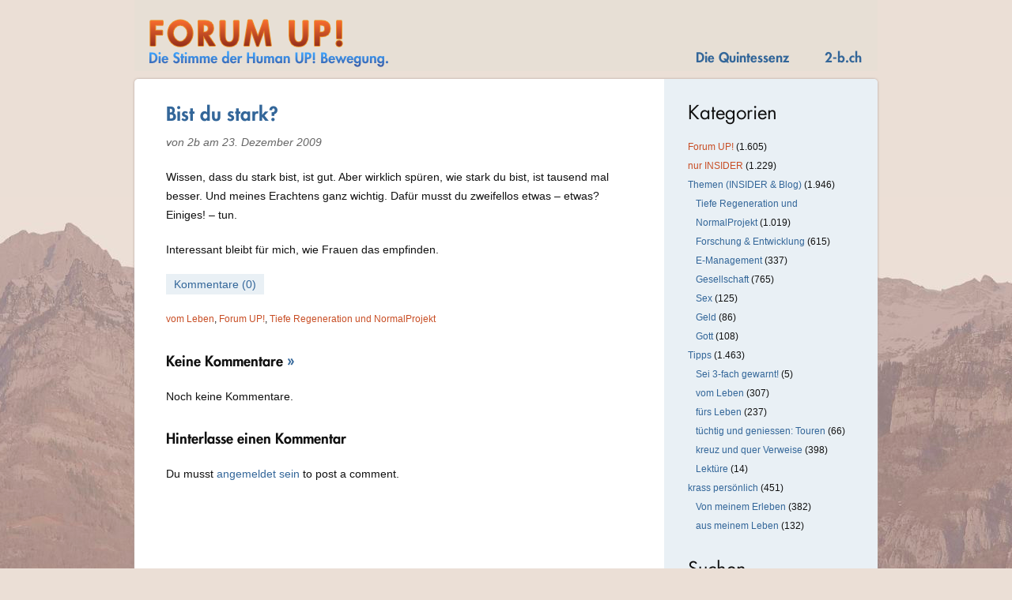

--- FILE ---
content_type: text/html; charset=UTF-8
request_url: https://www.forum-up.ch/2009/12/23/bist-du-stark/
body_size: 10523
content:
<!DOCTYPE html>

<head profile="http://gmpg.org/xfn/11">
	<meta http-equiv="Content-Type" content="text/html; charset=UTF-8" />

	<meta name="keywords" content="Bernhard Brändli, Bernhard Brändli-Dietwyler, 2bd, 2bd blog, 2BD, BBD, Burnout, Burn-out, Powernap, Powernapping, Ruheraum, Stress, Regeneration, Ruhepunkt, Lebensschule, SVP, Marxismus, Kapitalismus, Blocher, Energiemanagement, Lebenskompetenz, Psychologie, Philosophie, Visionen, Politik, Wirtschaft, politische Visionen, Lösungsfabrik, politische Theorie, Lebensschule 2, zweite Lebensschule, Erschöpfung, chronische Erschöpfung, Energiemanagement, Stresstherapie, Lösungsfabrik, Werkplatz, Werkplatz 2bd, persönliches Energiemanagement, tägliche Energiebalance, Liegepause, Timeout, Time-out, Mikropause, Ruhepause, Geld, Sex, Psychotherapie, Entspannung, Ressourcen, Querdenker, Thinktank, Lifecompetence, wirtschaftliche Visionen, Wirtschaftstheorie, Unwert, Unwert-Virus, UV21, Erschöpfung, chronische Erschöpfung, Stresstherapie, Vision 21, 3x3, 3x3 snow, 3x3 Powersystem, gelöst und dicht, Ziele, Willen, Liebe, Traum, träumen, Fussball" />

	<title>Human-UP! &raquo; Bist du stark?</title>

	<base href="https://www.forum-up.ch/" />

<link type="text/css" rel="stylesheet" href="//fast.fonts.net/cssapi/36ec1aba-5591-4348-ad53-6da1edcee09c.css"/>

	<style type="text/css" media="screen">
		@import url( https://www.forum-up.ch/wp-content/themes/ForumUp/style.css );
	</style>

	<link rel="alternate" type="application/rss+xml" title="RSS 2.0" href="https://www.forum-up.ch/feed/" />
	<link rel="alternate" type="text/xml" title="RSS .92" href="https://www.forum-up.ch/feed/rss/" />
	<link rel="alternate" type="application/atom+xml" title="Atom 1.0" href="https://www.forum-up.ch/feed/atom/" />

	<link rel="pingback" href="https://www.forum-up.ch/xmlrpc.php" />
		<link rel='archives' title='Januar 2026' href='https://www.forum-up.ch/2026/01/' />
	<link rel='archives' title='Dezember 2025' href='https://www.forum-up.ch/2025/12/' />
	<link rel='archives' title='November 2025' href='https://www.forum-up.ch/2025/11/' />
	<link rel='archives' title='Oktober 2025' href='https://www.forum-up.ch/2025/10/' />
	<link rel='archives' title='September 2025' href='https://www.forum-up.ch/2025/09/' />
	<link rel='archives' title='August 2025' href='https://www.forum-up.ch/2025/08/' />
	<link rel='archives' title='Juli 2025' href='https://www.forum-up.ch/2025/07/' />
	<link rel='archives' title='Juni 2025' href='https://www.forum-up.ch/2025/06/' />
	<link rel='archives' title='Mai 2025' href='https://www.forum-up.ch/2025/05/' />
	<link rel='archives' title='April 2025' href='https://www.forum-up.ch/2025/04/' />
	<link rel='archives' title='März 2025' href='https://www.forum-up.ch/2025/03/' />
	<link rel='archives' title='Februar 2025' href='https://www.forum-up.ch/2025/02/' />
	<link rel='archives' title='Januar 2025' href='https://www.forum-up.ch/2025/01/' />
	<link rel='archives' title='Dezember 2024' href='https://www.forum-up.ch/2024/12/' />
	<link rel='archives' title='November 2024' href='https://www.forum-up.ch/2024/11/' />
	<link rel='archives' title='September 2024' href='https://www.forum-up.ch/2024/09/' />
	<link rel='archives' title='August 2024' href='https://www.forum-up.ch/2024/08/' />
	<link rel='archives' title='Juli 2024' href='https://www.forum-up.ch/2024/07/' />
	<link rel='archives' title='Juni 2024' href='https://www.forum-up.ch/2024/06/' />
	<link rel='archives' title='März 2024' href='https://www.forum-up.ch/2024/03/' />
	<link rel='archives' title='Februar 2024' href='https://www.forum-up.ch/2024/02/' />
	<link rel='archives' title='November 2023' href='https://www.forum-up.ch/2023/11/' />
	<link rel='archives' title='Oktober 2023' href='https://www.forum-up.ch/2023/10/' />
	<link rel='archives' title='September 2023' href='https://www.forum-up.ch/2023/09/' />
	<link rel='archives' title='Juli 2023' href='https://www.forum-up.ch/2023/07/' />
	<link rel='archives' title='Juni 2023' href='https://www.forum-up.ch/2023/06/' />
	<link rel='archives' title='Januar 2023' href='https://www.forum-up.ch/2023/01/' />
	<link rel='archives' title='September 2022' href='https://www.forum-up.ch/2022/09/' />
	<link rel='archives' title='August 2022' href='https://www.forum-up.ch/2022/08/' />
	<link rel='archives' title='Juni 2022' href='https://www.forum-up.ch/2022/06/' />
	<link rel='archives' title='Mai 2022' href='https://www.forum-up.ch/2022/05/' />
	<link rel='archives' title='April 2022' href='https://www.forum-up.ch/2022/04/' />
	<link rel='archives' title='Januar 2022' href='https://www.forum-up.ch/2022/01/' />
	<link rel='archives' title='Dezember 2021' href='https://www.forum-up.ch/2021/12/' />
	<link rel='archives' title='Mai 2021' href='https://www.forum-up.ch/2021/05/' />
	<link rel='archives' title='Februar 2021' href='https://www.forum-up.ch/2021/02/' />
	<link rel='archives' title='November 2020' href='https://www.forum-up.ch/2020/11/' />
	<link rel='archives' title='Oktober 2020' href='https://www.forum-up.ch/2020/10/' />
	<link rel='archives' title='September 2020' href='https://www.forum-up.ch/2020/09/' />
	<link rel='archives' title='August 2020' href='https://www.forum-up.ch/2020/08/' />
	<link rel='archives' title='Juli 2020' href='https://www.forum-up.ch/2020/07/' />
	<link rel='archives' title='Juni 2020' href='https://www.forum-up.ch/2020/06/' />
	<link rel='archives' title='Mai 2020' href='https://www.forum-up.ch/2020/05/' />
	<link rel='archives' title='April 2020' href='https://www.forum-up.ch/2020/04/' />
	<link rel='archives' title='März 2020' href='https://www.forum-up.ch/2020/03/' />
	<link rel='archives' title='Februar 2020' href='https://www.forum-up.ch/2020/02/' />
	<link rel='archives' title='Januar 2020' href='https://www.forum-up.ch/2020/01/' />
	<link rel='archives' title='Dezember 2019' href='https://www.forum-up.ch/2019/12/' />
	<link rel='archives' title='November 2019' href='https://www.forum-up.ch/2019/11/' />
	<link rel='archives' title='Oktober 2019' href='https://www.forum-up.ch/2019/10/' />
	<link rel='archives' title='September 2019' href='https://www.forum-up.ch/2019/09/' />
	<link rel='archives' title='August 2019' href='https://www.forum-up.ch/2019/08/' />
	<link rel='archives' title='Juli 2019' href='https://www.forum-up.ch/2019/07/' />
	<link rel='archives' title='Juni 2019' href='https://www.forum-up.ch/2019/06/' />
	<link rel='archives' title='Mai 2019' href='https://www.forum-up.ch/2019/05/' />
	<link rel='archives' title='April 2019' href='https://www.forum-up.ch/2019/04/' />
	<link rel='archives' title='März 2019' href='https://www.forum-up.ch/2019/03/' />
	<link rel='archives' title='Februar 2019' href='https://www.forum-up.ch/2019/02/' />
	<link rel='archives' title='Januar 2019' href='https://www.forum-up.ch/2019/01/' />
	<link rel='archives' title='Dezember 2018' href='https://www.forum-up.ch/2018/12/' />
	<link rel='archives' title='November 2018' href='https://www.forum-up.ch/2018/11/' />
	<link rel='archives' title='Oktober 2018' href='https://www.forum-up.ch/2018/10/' />
	<link rel='archives' title='September 2018' href='https://www.forum-up.ch/2018/09/' />
	<link rel='archives' title='Juli 2018' href='https://www.forum-up.ch/2018/07/' />
	<link rel='archives' title='Juni 2018' href='https://www.forum-up.ch/2018/06/' />
	<link rel='archives' title='Mai 2018' href='https://www.forum-up.ch/2018/05/' />
	<link rel='archives' title='Februar 2018' href='https://www.forum-up.ch/2018/02/' />
	<link rel='archives' title='Januar 2018' href='https://www.forum-up.ch/2018/01/' />
	<link rel='archives' title='November 2017' href='https://www.forum-up.ch/2017/11/' />
	<link rel='archives' title='Oktober 2017' href='https://www.forum-up.ch/2017/10/' />
	<link rel='archives' title='September 2017' href='https://www.forum-up.ch/2017/09/' />
	<link rel='archives' title='August 2017' href='https://www.forum-up.ch/2017/08/' />
	<link rel='archives' title='Juni 2017' href='https://www.forum-up.ch/2017/06/' />
	<link rel='archives' title='Mai 2017' href='https://www.forum-up.ch/2017/05/' />
	<link rel='archives' title='April 2017' href='https://www.forum-up.ch/2017/04/' />
	<link rel='archives' title='März 2017' href='https://www.forum-up.ch/2017/03/' />
	<link rel='archives' title='Februar 2017' href='https://www.forum-up.ch/2017/02/' />
	<link rel='archives' title='Januar 2017' href='https://www.forum-up.ch/2017/01/' />
	<link rel='archives' title='November 2016' href='https://www.forum-up.ch/2016/11/' />
	<link rel='archives' title='Oktober 2016' href='https://www.forum-up.ch/2016/10/' />
	<link rel='archives' title='September 2016' href='https://www.forum-up.ch/2016/09/' />
	<link rel='archives' title='August 2016' href='https://www.forum-up.ch/2016/08/' />
	<link rel='archives' title='Juli 2016' href='https://www.forum-up.ch/2016/07/' />
	<link rel='archives' title='Juni 2016' href='https://www.forum-up.ch/2016/06/' />
	<link rel='archives' title='Mai 2016' href='https://www.forum-up.ch/2016/05/' />
	<link rel='archives' title='April 2016' href='https://www.forum-up.ch/2016/04/' />
	<link rel='archives' title='März 2016' href='https://www.forum-up.ch/2016/03/' />
	<link rel='archives' title='Februar 2016' href='https://www.forum-up.ch/2016/02/' />
	<link rel='archives' title='Januar 2016' href='https://www.forum-up.ch/2016/01/' />
	<link rel='archives' title='Dezember 2015' href='https://www.forum-up.ch/2015/12/' />
	<link rel='archives' title='November 2015' href='https://www.forum-up.ch/2015/11/' />
	<link rel='archives' title='Oktober 2015' href='https://www.forum-up.ch/2015/10/' />
	<link rel='archives' title='September 2015' href='https://www.forum-up.ch/2015/09/' />
	<link rel='archives' title='August 2015' href='https://www.forum-up.ch/2015/08/' />
	<link rel='archives' title='Juli 2015' href='https://www.forum-up.ch/2015/07/' />
	<link rel='archives' title='Juni 2015' href='https://www.forum-up.ch/2015/06/' />
	<link rel='archives' title='Mai 2015' href='https://www.forum-up.ch/2015/05/' />
	<link rel='archives' title='April 2015' href='https://www.forum-up.ch/2015/04/' />
	<link rel='archives' title='März 2015' href='https://www.forum-up.ch/2015/03/' />
	<link rel='archives' title='Februar 2015' href='https://www.forum-up.ch/2015/02/' />
	<link rel='archives' title='Januar 2015' href='https://www.forum-up.ch/2015/01/' />
	<link rel='archives' title='Dezember 2014' href='https://www.forum-up.ch/2014/12/' />
	<link rel='archives' title='November 2014' href='https://www.forum-up.ch/2014/11/' />
	<link rel='archives' title='Oktober 2014' href='https://www.forum-up.ch/2014/10/' />
	<link rel='archives' title='September 2014' href='https://www.forum-up.ch/2014/09/' />
	<link rel='archives' title='August 2014' href='https://www.forum-up.ch/2014/08/' />
	<link rel='archives' title='Juli 2014' href='https://www.forum-up.ch/2014/07/' />
	<link rel='archives' title='Juni 2014' href='https://www.forum-up.ch/2014/06/' />
	<link rel='archives' title='Mai 2014' href='https://www.forum-up.ch/2014/05/' />
	<link rel='archives' title='April 2014' href='https://www.forum-up.ch/2014/04/' />
	<link rel='archives' title='März 2014' href='https://www.forum-up.ch/2014/03/' />
	<link rel='archives' title='Februar 2014' href='https://www.forum-up.ch/2014/02/' />
	<link rel='archives' title='Januar 2014' href='https://www.forum-up.ch/2014/01/' />
	<link rel='archives' title='Dezember 2013' href='https://www.forum-up.ch/2013/12/' />
	<link rel='archives' title='November 2013' href='https://www.forum-up.ch/2013/11/' />
	<link rel='archives' title='Oktober 2013' href='https://www.forum-up.ch/2013/10/' />
	<link rel='archives' title='September 2013' href='https://www.forum-up.ch/2013/09/' />
	<link rel='archives' title='August 2013' href='https://www.forum-up.ch/2013/08/' />
	<link rel='archives' title='Juli 2013' href='https://www.forum-up.ch/2013/07/' />
	<link rel='archives' title='Juni 2013' href='https://www.forum-up.ch/2013/06/' />
	<link rel='archives' title='Mai 2013' href='https://www.forum-up.ch/2013/05/' />
	<link rel='archives' title='April 2013' href='https://www.forum-up.ch/2013/04/' />
	<link rel='archives' title='März 2013' href='https://www.forum-up.ch/2013/03/' />
	<link rel='archives' title='Februar 2013' href='https://www.forum-up.ch/2013/02/' />
	<link rel='archives' title='Januar 2013' href='https://www.forum-up.ch/2013/01/' />
	<link rel='archives' title='Dezember 2012' href='https://www.forum-up.ch/2012/12/' />
	<link rel='archives' title='November 2012' href='https://www.forum-up.ch/2012/11/' />
	<link rel='archives' title='Oktober 2012' href='https://www.forum-up.ch/2012/10/' />
	<link rel='archives' title='September 2012' href='https://www.forum-up.ch/2012/09/' />
	<link rel='archives' title='August 2012' href='https://www.forum-up.ch/2012/08/' />
	<link rel='archives' title='Juli 2012' href='https://www.forum-up.ch/2012/07/' />
	<link rel='archives' title='Juni 2012' href='https://www.forum-up.ch/2012/06/' />
	<link rel='archives' title='Mai 2012' href='https://www.forum-up.ch/2012/05/' />
	<link rel='archives' title='April 2012' href='https://www.forum-up.ch/2012/04/' />
	<link rel='archives' title='März 2012' href='https://www.forum-up.ch/2012/03/' />
	<link rel='archives' title='Februar 2012' href='https://www.forum-up.ch/2012/02/' />
	<link rel='archives' title='Januar 2012' href='https://www.forum-up.ch/2012/01/' />
	<link rel='archives' title='Dezember 2011' href='https://www.forum-up.ch/2011/12/' />
	<link rel='archives' title='November 2011' href='https://www.forum-up.ch/2011/11/' />
	<link rel='archives' title='Oktober 2011' href='https://www.forum-up.ch/2011/10/' />
	<link rel='archives' title='September 2011' href='https://www.forum-up.ch/2011/09/' />
	<link rel='archives' title='August 2011' href='https://www.forum-up.ch/2011/08/' />
	<link rel='archives' title='Juli 2011' href='https://www.forum-up.ch/2011/07/' />
	<link rel='archives' title='Juni 2011' href='https://www.forum-up.ch/2011/06/' />
	<link rel='archives' title='Mai 2011' href='https://www.forum-up.ch/2011/05/' />
	<link rel='archives' title='April 2011' href='https://www.forum-up.ch/2011/04/' />
	<link rel='archives' title='März 2011' href='https://www.forum-up.ch/2011/03/' />
	<link rel='archives' title='Februar 2011' href='https://www.forum-up.ch/2011/02/' />
	<link rel='archives' title='Januar 2011' href='https://www.forum-up.ch/2011/01/' />
	<link rel='archives' title='Dezember 2010' href='https://www.forum-up.ch/2010/12/' />
	<link rel='archives' title='November 2010' href='https://www.forum-up.ch/2010/11/' />
	<link rel='archives' title='Oktober 2010' href='https://www.forum-up.ch/2010/10/' />
	<link rel='archives' title='September 2010' href='https://www.forum-up.ch/2010/09/' />
	<link rel='archives' title='August 2010' href='https://www.forum-up.ch/2010/08/' />
	<link rel='archives' title='Juli 2010' href='https://www.forum-up.ch/2010/07/' />
	<link rel='archives' title='Juni 2010' href='https://www.forum-up.ch/2010/06/' />
	<link rel='archives' title='Mai 2010' href='https://www.forum-up.ch/2010/05/' />
	<link rel='archives' title='April 2010' href='https://www.forum-up.ch/2010/04/' />
	<link rel='archives' title='März 2010' href='https://www.forum-up.ch/2010/03/' />
	<link rel='archives' title='Februar 2010' href='https://www.forum-up.ch/2010/02/' />
	<link rel='archives' title='Januar 2010' href='https://www.forum-up.ch/2010/01/' />
	<link rel='archives' title='Dezember 2009' href='https://www.forum-up.ch/2009/12/' />
	<link rel='archives' title='November 2009' href='https://www.forum-up.ch/2009/11/' />
	<link rel='archives' title='Oktober 2009' href='https://www.forum-up.ch/2009/10/' />
	<link rel='archives' title='September 2009' href='https://www.forum-up.ch/2009/09/' />
	<link rel='archives' title='August 2009' href='https://www.forum-up.ch/2009/08/' />
	<link rel='archives' title='Juli 2009' href='https://www.forum-up.ch/2009/07/' />
	<link rel='archives' title='Juni 2009' href='https://www.forum-up.ch/2009/06/' />
	<link rel='archives' title='Mai 2009' href='https://www.forum-up.ch/2009/05/' />
	<link rel='archives' title='April 2009' href='https://www.forum-up.ch/2009/04/' />
	<link rel='archives' title='März 2009' href='https://www.forum-up.ch/2009/03/' />
	<link rel='archives' title='Februar 2009' href='https://www.forum-up.ch/2009/02/' />
	<link rel='archives' title='Januar 2009' href='https://www.forum-up.ch/2009/01/' />
	<link rel='archives' title='Dezember 2008' href='https://www.forum-up.ch/2008/12/' />
	<link rel='archives' title='November 2008' href='https://www.forum-up.ch/2008/11/' />
	<link rel='archives' title='Oktober 2008' href='https://www.forum-up.ch/2008/10/' />
	<link rel='archives' title='September 2008' href='https://www.forum-up.ch/2008/09/' />
	<link rel='archives' title='August 2008' href='https://www.forum-up.ch/2008/08/' />
	<link rel='archives' title='Juli 2008' href='https://www.forum-up.ch/2008/07/' />
	<link rel='archives' title='Juni 2008' href='https://www.forum-up.ch/2008/06/' />
	<link rel='archives' title='Mai 2008' href='https://www.forum-up.ch/2008/05/' />
	<link rel='archives' title='April 2008' href='https://www.forum-up.ch/2008/04/' />
	<link rel='archives' title='März 2008' href='https://www.forum-up.ch/2008/03/' />
	<link rel='archives' title='Februar 2008' href='https://www.forum-up.ch/2008/02/' />
	<link rel='archives' title='Januar 2008' href='https://www.forum-up.ch/2008/01/' />
	<link rel='archives' title='Dezember 2007' href='https://www.forum-up.ch/2007/12/' />
	<link rel='archives' title='November 2007' href='https://www.forum-up.ch/2007/11/' />
	<link rel='archives' title='Oktober 2007' href='https://www.forum-up.ch/2007/10/' />
	<link rel='archives' title='September 2007' href='https://www.forum-up.ch/2007/09/' />
	<link rel='archives' title='August 2007' href='https://www.forum-up.ch/2007/08/' />
	<link rel='archives' title='Juli 2007' href='https://www.forum-up.ch/2007/07/' />
	<link rel='archives' title='Juni 2007' href='https://www.forum-up.ch/2007/06/' />
	<link rel='archives' title='Mai 2007' href='https://www.forum-up.ch/2007/05/' />
	<link rel='archives' title='April 2007' href='https://www.forum-up.ch/2007/04/' />
	<link rel='archives' title='März 2007' href='https://www.forum-up.ch/2007/03/' />
	<link rel='archives' title='Februar 2007' href='https://www.forum-up.ch/2007/02/' />
	<link rel='archives' title='Januar 2007' href='https://www.forum-up.ch/2007/01/' />
	<link rel='archives' title='Dezember 2006' href='https://www.forum-up.ch/2006/12/' />
	<link rel='archives' title='November 2006' href='https://www.forum-up.ch/2006/11/' />
	<link rel='archives' title='Oktober 2006' href='https://www.forum-up.ch/2006/10/' />
	<link rel='archives' title='September 2006' href='https://www.forum-up.ch/2006/09/' />
	<link rel='archives' title='August 2006' href='https://www.forum-up.ch/2006/08/' />
	<link rel='archives' title='Juli 2006' href='https://www.forum-up.ch/2006/07/' />
	<link rel='archives' title='Juni 2006' href='https://www.forum-up.ch/2006/06/' />
	<link rel='archives' title='Mai 2006' href='https://www.forum-up.ch/2006/05/' />
	<link rel='archives' title='April 2006' href='https://www.forum-up.ch/2006/04/' />
	<link rel='archives' title='März 2006' href='https://www.forum-up.ch/2006/03/' />
	<link rel='archives' title='Februar 2006' href='https://www.forum-up.ch/2006/02/' />
	<link rel='archives' title='Januar 2006' href='https://www.forum-up.ch/2006/01/' />
	<link rel='archives' title='Dezember 2005' href='https://www.forum-up.ch/2005/12/' />
		<meta name='robots' content='max-image-preview:large' />
<link rel="alternate" type="application/rss+xml" title="Human-UP! &raquo; Bist du stark?-Kommentar-Feed" href="https://www.forum-up.ch/2009/12/23/bist-du-stark/feed/" />
<link rel="alternate" title="oEmbed (JSON)" type="application/json+oembed" href="https://www.forum-up.ch/wp-json/oembed/1.0/embed?url=https%3A%2F%2Fwww.forum-up.ch%2F2009%2F12%2F23%2Fbist-du-stark%2F" />
<link rel="alternate" title="oEmbed (XML)" type="text/xml+oembed" href="https://www.forum-up.ch/wp-json/oembed/1.0/embed?url=https%3A%2F%2Fwww.forum-up.ch%2F2009%2F12%2F23%2Fbist-du-stark%2F&#038;format=xml" />
<style id='wp-img-auto-sizes-contain-inline-css' type='text/css'>
img:is([sizes=auto i],[sizes^="auto," i]){contain-intrinsic-size:3000px 1500px}
/*# sourceURL=wp-img-auto-sizes-contain-inline-css */
</style>
<style id='wp-emoji-styles-inline-css' type='text/css'>

	img.wp-smiley, img.emoji {
		display: inline !important;
		border: none !important;
		box-shadow: none !important;
		height: 1em !important;
		width: 1em !important;
		margin: 0 0.07em !important;
		vertical-align: -0.1em !important;
		background: none !important;
		padding: 0 !important;
	}
/*# sourceURL=wp-emoji-styles-inline-css */
</style>
<style id='wp-block-library-inline-css' type='text/css'>
:root{--wp-block-synced-color:#7a00df;--wp-block-synced-color--rgb:122,0,223;--wp-bound-block-color:var(--wp-block-synced-color);--wp-editor-canvas-background:#ddd;--wp-admin-theme-color:#007cba;--wp-admin-theme-color--rgb:0,124,186;--wp-admin-theme-color-darker-10:#006ba1;--wp-admin-theme-color-darker-10--rgb:0,107,160.5;--wp-admin-theme-color-darker-20:#005a87;--wp-admin-theme-color-darker-20--rgb:0,90,135;--wp-admin-border-width-focus:2px}@media (min-resolution:192dpi){:root{--wp-admin-border-width-focus:1.5px}}.wp-element-button{cursor:pointer}:root .has-very-light-gray-background-color{background-color:#eee}:root .has-very-dark-gray-background-color{background-color:#313131}:root .has-very-light-gray-color{color:#eee}:root .has-very-dark-gray-color{color:#313131}:root .has-vivid-green-cyan-to-vivid-cyan-blue-gradient-background{background:linear-gradient(135deg,#00d084,#0693e3)}:root .has-purple-crush-gradient-background{background:linear-gradient(135deg,#34e2e4,#4721fb 50%,#ab1dfe)}:root .has-hazy-dawn-gradient-background{background:linear-gradient(135deg,#faaca8,#dad0ec)}:root .has-subdued-olive-gradient-background{background:linear-gradient(135deg,#fafae1,#67a671)}:root .has-atomic-cream-gradient-background{background:linear-gradient(135deg,#fdd79a,#004a59)}:root .has-nightshade-gradient-background{background:linear-gradient(135deg,#330968,#31cdcf)}:root .has-midnight-gradient-background{background:linear-gradient(135deg,#020381,#2874fc)}:root{--wp--preset--font-size--normal:16px;--wp--preset--font-size--huge:42px}.has-regular-font-size{font-size:1em}.has-larger-font-size{font-size:2.625em}.has-normal-font-size{font-size:var(--wp--preset--font-size--normal)}.has-huge-font-size{font-size:var(--wp--preset--font-size--huge)}.has-text-align-center{text-align:center}.has-text-align-left{text-align:left}.has-text-align-right{text-align:right}.has-fit-text{white-space:nowrap!important}#end-resizable-editor-section{display:none}.aligncenter{clear:both}.items-justified-left{justify-content:flex-start}.items-justified-center{justify-content:center}.items-justified-right{justify-content:flex-end}.items-justified-space-between{justify-content:space-between}.screen-reader-text{border:0;clip-path:inset(50%);height:1px;margin:-1px;overflow:hidden;padding:0;position:absolute;width:1px;word-wrap:normal!important}.screen-reader-text:focus{background-color:#ddd;clip-path:none;color:#444;display:block;font-size:1em;height:auto;left:5px;line-height:normal;padding:15px 23px 14px;text-decoration:none;top:5px;width:auto;z-index:100000}html :where(.has-border-color){border-style:solid}html :where([style*=border-top-color]){border-top-style:solid}html :where([style*=border-right-color]){border-right-style:solid}html :where([style*=border-bottom-color]){border-bottom-style:solid}html :where([style*=border-left-color]){border-left-style:solid}html :where([style*=border-width]){border-style:solid}html :where([style*=border-top-width]){border-top-style:solid}html :where([style*=border-right-width]){border-right-style:solid}html :where([style*=border-bottom-width]){border-bottom-style:solid}html :where([style*=border-left-width]){border-left-style:solid}html :where(img[class*=wp-image-]){height:auto;max-width:100%}:where(figure){margin:0 0 1em}html :where(.is-position-sticky){--wp-admin--admin-bar--position-offset:var(--wp-admin--admin-bar--height,0px)}@media screen and (max-width:600px){html :where(.is-position-sticky){--wp-admin--admin-bar--position-offset:0px}}

/*# sourceURL=wp-block-library-inline-css */
</style><style id='global-styles-inline-css' type='text/css'>
:root{--wp--preset--aspect-ratio--square: 1;--wp--preset--aspect-ratio--4-3: 4/3;--wp--preset--aspect-ratio--3-4: 3/4;--wp--preset--aspect-ratio--3-2: 3/2;--wp--preset--aspect-ratio--2-3: 2/3;--wp--preset--aspect-ratio--16-9: 16/9;--wp--preset--aspect-ratio--9-16: 9/16;--wp--preset--color--black: #000000;--wp--preset--color--cyan-bluish-gray: #abb8c3;--wp--preset--color--white: #ffffff;--wp--preset--color--pale-pink: #f78da7;--wp--preset--color--vivid-red: #cf2e2e;--wp--preset--color--luminous-vivid-orange: #ff6900;--wp--preset--color--luminous-vivid-amber: #fcb900;--wp--preset--color--light-green-cyan: #7bdcb5;--wp--preset--color--vivid-green-cyan: #00d084;--wp--preset--color--pale-cyan-blue: #8ed1fc;--wp--preset--color--vivid-cyan-blue: #0693e3;--wp--preset--color--vivid-purple: #9b51e0;--wp--preset--gradient--vivid-cyan-blue-to-vivid-purple: linear-gradient(135deg,rgb(6,147,227) 0%,rgb(155,81,224) 100%);--wp--preset--gradient--light-green-cyan-to-vivid-green-cyan: linear-gradient(135deg,rgb(122,220,180) 0%,rgb(0,208,130) 100%);--wp--preset--gradient--luminous-vivid-amber-to-luminous-vivid-orange: linear-gradient(135deg,rgb(252,185,0) 0%,rgb(255,105,0) 100%);--wp--preset--gradient--luminous-vivid-orange-to-vivid-red: linear-gradient(135deg,rgb(255,105,0) 0%,rgb(207,46,46) 100%);--wp--preset--gradient--very-light-gray-to-cyan-bluish-gray: linear-gradient(135deg,rgb(238,238,238) 0%,rgb(169,184,195) 100%);--wp--preset--gradient--cool-to-warm-spectrum: linear-gradient(135deg,rgb(74,234,220) 0%,rgb(151,120,209) 20%,rgb(207,42,186) 40%,rgb(238,44,130) 60%,rgb(251,105,98) 80%,rgb(254,248,76) 100%);--wp--preset--gradient--blush-light-purple: linear-gradient(135deg,rgb(255,206,236) 0%,rgb(152,150,240) 100%);--wp--preset--gradient--blush-bordeaux: linear-gradient(135deg,rgb(254,205,165) 0%,rgb(254,45,45) 50%,rgb(107,0,62) 100%);--wp--preset--gradient--luminous-dusk: linear-gradient(135deg,rgb(255,203,112) 0%,rgb(199,81,192) 50%,rgb(65,88,208) 100%);--wp--preset--gradient--pale-ocean: linear-gradient(135deg,rgb(255,245,203) 0%,rgb(182,227,212) 50%,rgb(51,167,181) 100%);--wp--preset--gradient--electric-grass: linear-gradient(135deg,rgb(202,248,128) 0%,rgb(113,206,126) 100%);--wp--preset--gradient--midnight: linear-gradient(135deg,rgb(2,3,129) 0%,rgb(40,116,252) 100%);--wp--preset--font-size--small: 13px;--wp--preset--font-size--medium: 20px;--wp--preset--font-size--large: 36px;--wp--preset--font-size--x-large: 42px;--wp--preset--spacing--20: 0.44rem;--wp--preset--spacing--30: 0.67rem;--wp--preset--spacing--40: 1rem;--wp--preset--spacing--50: 1.5rem;--wp--preset--spacing--60: 2.25rem;--wp--preset--spacing--70: 3.38rem;--wp--preset--spacing--80: 5.06rem;--wp--preset--shadow--natural: 6px 6px 9px rgba(0, 0, 0, 0.2);--wp--preset--shadow--deep: 12px 12px 50px rgba(0, 0, 0, 0.4);--wp--preset--shadow--sharp: 6px 6px 0px rgba(0, 0, 0, 0.2);--wp--preset--shadow--outlined: 6px 6px 0px -3px rgb(255, 255, 255), 6px 6px rgb(0, 0, 0);--wp--preset--shadow--crisp: 6px 6px 0px rgb(0, 0, 0);}:where(.is-layout-flex){gap: 0.5em;}:where(.is-layout-grid){gap: 0.5em;}body .is-layout-flex{display: flex;}.is-layout-flex{flex-wrap: wrap;align-items: center;}.is-layout-flex > :is(*, div){margin: 0;}body .is-layout-grid{display: grid;}.is-layout-grid > :is(*, div){margin: 0;}:where(.wp-block-columns.is-layout-flex){gap: 2em;}:where(.wp-block-columns.is-layout-grid){gap: 2em;}:where(.wp-block-post-template.is-layout-flex){gap: 1.25em;}:where(.wp-block-post-template.is-layout-grid){gap: 1.25em;}.has-black-color{color: var(--wp--preset--color--black) !important;}.has-cyan-bluish-gray-color{color: var(--wp--preset--color--cyan-bluish-gray) !important;}.has-white-color{color: var(--wp--preset--color--white) !important;}.has-pale-pink-color{color: var(--wp--preset--color--pale-pink) !important;}.has-vivid-red-color{color: var(--wp--preset--color--vivid-red) !important;}.has-luminous-vivid-orange-color{color: var(--wp--preset--color--luminous-vivid-orange) !important;}.has-luminous-vivid-amber-color{color: var(--wp--preset--color--luminous-vivid-amber) !important;}.has-light-green-cyan-color{color: var(--wp--preset--color--light-green-cyan) !important;}.has-vivid-green-cyan-color{color: var(--wp--preset--color--vivid-green-cyan) !important;}.has-pale-cyan-blue-color{color: var(--wp--preset--color--pale-cyan-blue) !important;}.has-vivid-cyan-blue-color{color: var(--wp--preset--color--vivid-cyan-blue) !important;}.has-vivid-purple-color{color: var(--wp--preset--color--vivid-purple) !important;}.has-black-background-color{background-color: var(--wp--preset--color--black) !important;}.has-cyan-bluish-gray-background-color{background-color: var(--wp--preset--color--cyan-bluish-gray) !important;}.has-white-background-color{background-color: var(--wp--preset--color--white) !important;}.has-pale-pink-background-color{background-color: var(--wp--preset--color--pale-pink) !important;}.has-vivid-red-background-color{background-color: var(--wp--preset--color--vivid-red) !important;}.has-luminous-vivid-orange-background-color{background-color: var(--wp--preset--color--luminous-vivid-orange) !important;}.has-luminous-vivid-amber-background-color{background-color: var(--wp--preset--color--luminous-vivid-amber) !important;}.has-light-green-cyan-background-color{background-color: var(--wp--preset--color--light-green-cyan) !important;}.has-vivid-green-cyan-background-color{background-color: var(--wp--preset--color--vivid-green-cyan) !important;}.has-pale-cyan-blue-background-color{background-color: var(--wp--preset--color--pale-cyan-blue) !important;}.has-vivid-cyan-blue-background-color{background-color: var(--wp--preset--color--vivid-cyan-blue) !important;}.has-vivid-purple-background-color{background-color: var(--wp--preset--color--vivid-purple) !important;}.has-black-border-color{border-color: var(--wp--preset--color--black) !important;}.has-cyan-bluish-gray-border-color{border-color: var(--wp--preset--color--cyan-bluish-gray) !important;}.has-white-border-color{border-color: var(--wp--preset--color--white) !important;}.has-pale-pink-border-color{border-color: var(--wp--preset--color--pale-pink) !important;}.has-vivid-red-border-color{border-color: var(--wp--preset--color--vivid-red) !important;}.has-luminous-vivid-orange-border-color{border-color: var(--wp--preset--color--luminous-vivid-orange) !important;}.has-luminous-vivid-amber-border-color{border-color: var(--wp--preset--color--luminous-vivid-amber) !important;}.has-light-green-cyan-border-color{border-color: var(--wp--preset--color--light-green-cyan) !important;}.has-vivid-green-cyan-border-color{border-color: var(--wp--preset--color--vivid-green-cyan) !important;}.has-pale-cyan-blue-border-color{border-color: var(--wp--preset--color--pale-cyan-blue) !important;}.has-vivid-cyan-blue-border-color{border-color: var(--wp--preset--color--vivid-cyan-blue) !important;}.has-vivid-purple-border-color{border-color: var(--wp--preset--color--vivid-purple) !important;}.has-vivid-cyan-blue-to-vivid-purple-gradient-background{background: var(--wp--preset--gradient--vivid-cyan-blue-to-vivid-purple) !important;}.has-light-green-cyan-to-vivid-green-cyan-gradient-background{background: var(--wp--preset--gradient--light-green-cyan-to-vivid-green-cyan) !important;}.has-luminous-vivid-amber-to-luminous-vivid-orange-gradient-background{background: var(--wp--preset--gradient--luminous-vivid-amber-to-luminous-vivid-orange) !important;}.has-luminous-vivid-orange-to-vivid-red-gradient-background{background: var(--wp--preset--gradient--luminous-vivid-orange-to-vivid-red) !important;}.has-very-light-gray-to-cyan-bluish-gray-gradient-background{background: var(--wp--preset--gradient--very-light-gray-to-cyan-bluish-gray) !important;}.has-cool-to-warm-spectrum-gradient-background{background: var(--wp--preset--gradient--cool-to-warm-spectrum) !important;}.has-blush-light-purple-gradient-background{background: var(--wp--preset--gradient--blush-light-purple) !important;}.has-blush-bordeaux-gradient-background{background: var(--wp--preset--gradient--blush-bordeaux) !important;}.has-luminous-dusk-gradient-background{background: var(--wp--preset--gradient--luminous-dusk) !important;}.has-pale-ocean-gradient-background{background: var(--wp--preset--gradient--pale-ocean) !important;}.has-electric-grass-gradient-background{background: var(--wp--preset--gradient--electric-grass) !important;}.has-midnight-gradient-background{background: var(--wp--preset--gradient--midnight) !important;}.has-small-font-size{font-size: var(--wp--preset--font-size--small) !important;}.has-medium-font-size{font-size: var(--wp--preset--font-size--medium) !important;}.has-large-font-size{font-size: var(--wp--preset--font-size--large) !important;}.has-x-large-font-size{font-size: var(--wp--preset--font-size--x-large) !important;}
/*# sourceURL=global-styles-inline-css */
</style>

<style id='classic-theme-styles-inline-css' type='text/css'>
/*! This file is auto-generated */
.wp-block-button__link{color:#fff;background-color:#32373c;border-radius:9999px;box-shadow:none;text-decoration:none;padding:calc(.667em + 2px) calc(1.333em + 2px);font-size:1.125em}.wp-block-file__button{background:#32373c;color:#fff;text-decoration:none}
/*# sourceURL=/wp-includes/css/classic-themes.min.css */
</style>
<link rel="https://api.w.org/" href="https://www.forum-up.ch/wp-json/" /><link rel="alternate" title="JSON" type="application/json" href="https://www.forum-up.ch/wp-json/wp/v2/posts/1817" /><link rel="EditURI" type="application/rsd+xml" title="RSD" href="https://www.forum-up.ch/xmlrpc.php?rsd" />
<meta name="generator" content="WordPress 6.9" />
<link rel="canonical" href="https://www.forum-up.ch/2009/12/23/bist-du-stark/" />
<link rel='shortlink' href='https://www.forum-up.ch/?p=1817' />
<style type="text/css">.recentcomments a{display:inline !important;padding:0 !important;margin:0 !important;}</style>
</head>

<body>

<div id="header">
	<a class="home" href="https://www.forum-up.ch" alt="Home" />&nbsp;</a>
	<div class="headerlinks">
	<a target="_blank" href="https://www.quintessenz.jetzt">Die Quintessenz</a>
	<a target="_blank" href="https://www.2-b.ch">2-b.ch</a>
	</div>
</div>

<!-- end header -->

<div id="container">


<div id="content">



<div class="post" id="post-1817">
	 <h1 class="storytitle"><a href="https://www.forum-up.ch/2009/12/23/bist-du-stark/" rel="bookmark">Bist du stark?</a></h1>
	<div class="autor">von 2b am 23. Dezember 2009 </div>

	<div class="storycontent">
		<p>Wissen, dass du stark bist, ist gut. Aber wirklich spüren, wie stark du bist, ist tausend mal besser. Und meines Erachtens ganz wichtig. Dafür musst du zweifellos etwas &#8211; etwas? Einiges! &#8211; tun.</p>
<p>Interessant bleibt für mich, wie Frauen das empfinden.</p>
	</div>

	<span class="feedback">
				<a href="https://www.forum-up.ch/2009/12/23/bist-du-stark/#respond">Kommentare (0)</a>	</span>

<div class="meta">
<a href="https://www.forum-up.ch/category/tipps-von-2b/tipps-aus-alltag-aufgeschnappt/" rel="category tag">vom Leben</a>, <a href="https://www.forum-up.ch/category/forum-up/" rel="category tag">Forum UP!</a>, <a href="https://www.forum-up.ch/category/blog-und-insider/revolutionierung-der-persoenlichkeit/" rel="category tag">Tiefe Regeneration und NormalProjekt</a> <br />
</div>

</div>


<h2 id="comments">Keine Kommentare	<a href="#postcomment" title="Hinterlasse einen Kommentar">&raquo;</a>
</h2>

	<p class="nocomments">Noch keine Kommentare.</p>

<h2 id="postcomment">Hinterlasse einen Kommentar</h2>

<p>Du musst <a href="https://www.forum-up.ch/wp-login.php?redirect_to=https%3A%2F%2Fwww.forum-up.ch%2F2009%2F12%2F23%2Fbist-du-stark%2F">angemeldet sein</a> to post a comment.</p>



<div class="pagination">
</div>

</div>

<!-- begin footer -->


<!-- begin sidebar -->
<div id="menu">

<ul>
<li id="categories-2" class="widget widget_categories">Kategorien
			<ul>
					<li class="cat-item cat-item-40"><a href="https://www.forum-up.ch/category/forum-up/">Forum UP!</a> (1.605)
</li>
	<li class="cat-item cat-item-17"><a href="https://www.forum-up.ch/category/nur-fuer-insider/">nur INSIDER</a> (1.229)
</li>
	<li class="cat-item cat-item-25"><a href="https://www.forum-up.ch/category/blog-und-insider/">Themen (INSIDER &amp; Blog)</a> (1.946)
<ul class='children'>
	<li class="cat-item cat-item-13"><a href="https://www.forum-up.ch/category/blog-und-insider/revolutionierung-der-persoenlichkeit/">Tiefe Regeneration und NormalProjekt</a> (1.019)
</li>
	<li class="cat-item cat-item-38"><a href="https://www.forum-up.ch/category/blog-und-insider/forschung-entwicklung-anwendung/">Forschung &amp; Entwicklung</a> (615)
</li>
	<li class="cat-item cat-item-20"><a href="https://www.forum-up.ch/category/blog-und-insider/e-management/">E-Management</a> (337)
</li>
	<li class="cat-item cat-item-6"><a href="https://www.forum-up.ch/category/blog-und-insider/wirtschaft-politik-soziales/">Gesellschaft</a> (765)
</li>
	<li class="cat-item cat-item-15"><a href="https://www.forum-up.ch/category/blog-und-insider/sex/">Sex</a> (125)
</li>
	<li class="cat-item cat-item-14"><a href="https://www.forum-up.ch/category/blog-und-insider/geld/">Geld</a> (86)
</li>
	<li class="cat-item cat-item-31"><a href="https://www.forum-up.ch/category/blog-und-insider/religion/">Gott</a> (108)
</li>
</ul>
</li>
	<li class="cat-item cat-item-1"><a href="https://www.forum-up.ch/category/tipps-von-2b/">Tipps</a> (1.463)
<ul class='children'>
	<li class="cat-item cat-item-36"><a href="https://www.forum-up.ch/category/tipps-von-2b/warnung/">Sei 3-fach gewarnt!</a> (5)
</li>
	<li class="cat-item cat-item-16"><a href="https://www.forum-up.ch/category/tipps-von-2b/tipps-aus-alltag-aufgeschnappt/">vom Leben</a> (307)
</li>
	<li class="cat-item cat-item-35"><a href="https://www.forum-up.ch/category/tipps-von-2b/tipps-fuers-leben/">fürs Leben</a> (237)
</li>
	<li class="cat-item cat-item-33"><a href="https://www.forum-up.ch/category/tipps-von-2b/bergtouren/">tüchtig und geniessen: Touren</a> (66)
</li>
	<li class="cat-item cat-item-19"><a href="https://www.forum-up.ch/category/tipps-von-2b/querverweise/">kreuz und quer Verweise</a> (398)
</li>
	<li class="cat-item cat-item-42"><a href="https://www.forum-up.ch/category/tipps-von-2b/lektuere/">Lektüre</a> (14)
</li>
</ul>
</li>
	<li class="cat-item cat-item-37"><a href="https://www.forum-up.ch/category/persoenliche-aeusserungen/">krass persönlich</a> (451)
<ul class='children'>
	<li class="cat-item cat-item-7"><a href="https://www.forum-up.ch/category/persoenliche-aeusserungen/persoenlich-2b/">Von meinem Erleben</a> (382)
</li>
	<li class="cat-item cat-item-2"><a href="https://www.forum-up.ch/category/persoenliche-aeusserungen/biografisches-2b/">aus meinem Leben</a> (132)
</li>
</ul>
</li>
			</ul>

			</li><li id="search-3" class="widget widget_search">Suchen<form role="search" method="get" id="searchform" class="searchform" action="https://www.forum-up.ch/">
				<div>
					<label class="screen-reader-text" for="s">Suche nach:</label>
					<input type="text" value="" name="s" id="s" />
					<input type="submit" id="searchsubmit" value="Suchen" />
				</div>
			</form></li><li id="recent-comments-2" class="widget widget_recent_comments">Kommentare<ul id="recentcomments"><li class="recentcomments"><span class="comment-author-link"><a href="https://yak-jiu.com/-kamagra.html" class="url" rel="ugc external nofollow">&#52852;&#47560;&#44536;&#46972; &#44032;&#44201;</a></span> bei <a href="https://www.forum-up.ch/2011/05/25/kampagne-turboschlaf/#comment-131938">bfu-Kampagne Turboschlaf</a></li><li class="recentcomments"><span class="comment-author-link"><a href="https://telegra.ph/How-Professional-Wix-SEO-Services-Boost-Your-Google-Rankings-07-27" class="url" rel="ugc external nofollow">wix seo service</a></span> bei <a href="https://www.forum-up.ch/2006/10/23/270/#comment-131937">Ach du heilige Scheisse! &#8211; oder: Grosse Töne aus dem Wasserglas</a></li><li class="recentcomments"><span class="comment-author-link"><a href="https://writeablog.net/dogs-update/why-hiring-wix-seo-experts-is-a-game-changer-for-your-website" class="url" rel="ugc external nofollow">wix seo service</a></span> bei <a href="https://www.forum-up.ch/2006/10/23/270/#comment-131936">Ach du heilige Scheisse! &#8211; oder: Grosse Töne aus dem Wasserglas</a></li><li class="recentcomments"><span class="comment-author-link"><a href="https://postheaven.net/dog-stories/the-complete-guide-to-hiring-wix-seo-specialists-for-long-term-success" class="url" rel="ugc external nofollow">wix seo service</a></span> bei <a href="https://www.forum-up.ch/2006/10/23/270/#comment-131935">Ach du heilige Scheisse! &#8211; oder: Grosse Töne aus dem Wasserglas</a></li><li class="recentcomments"><span class="comment-author-link"><a href="https://lite.evernote.com/note/6cecca20-8f6b-aec6-6e66-1e3a61314338" class="url" rel="ugc external nofollow">wix seo experts</a></span> bei <a href="https://www.forum-up.ch/2006/10/23/270/#comment-131934">Ach du heilige Scheisse! &#8211; oder: Grosse Töne aus dem Wasserglas</a></li><li class="recentcomments"><span class="comment-author-link"><a href="https://gmdr93.wixstudio.com/wix-seo/post/is-wix-good-for-seo-how-expert-services-unlock-its-full-potential" class="url" rel="ugc external nofollow">wix seo</a></span> bei <a href="https://www.forum-up.ch/2006/10/23/270/#comment-131933">Ach du heilige Scheisse! &#8211; oder: Grosse Töne aus dem Wasserglas</a></li><li class="recentcomments"><span class="comment-author-link"><a href="https://pastelink.net/93rrsgt3" class="url" rel="ugc external nofollow">wix seo professional</a></span> bei <a href="https://www.forum-up.ch/2006/10/23/270/#comment-131932">Ach du heilige Scheisse! &#8211; oder: Grosse Töne aus dem Wasserglas</a></li><li class="recentcomments"><span class="comment-author-link"><a href="https://canadapharmacy-usa.net" class="url" rel="ugc external nofollow">how to increase effects of cialis</a></span> bei <a href="https://www.forum-up.ch/2011/05/25/kampagne-turboschlaf/#comment-131931">bfu-Kampagne Turboschlaf</a></li><li class="recentcomments"><span class="comment-author-link"><a href="https://ragnarevival.com/" class="url" rel="ugc external nofollow">ragnarok private server 2025</a></span> bei <a href="https://www.forum-up.ch/2006/10/23/270/#comment-131930">Ach du heilige Scheisse! &#8211; oder: Grosse Töne aus dem Wasserglas</a></li><li class="recentcomments"><span class="comment-author-link"><a href="https://buyciaonl.net" class="url" rel="ugc external nofollow">lilly cialis coupons</a></span> bei <a href="https://www.forum-up.ch/2011/05/25/kampagne-turboschlaf/#comment-131929">bfu-Kampagne Turboschlaf</a></li><li class="recentcomments"><span class="comment-author-link"><a href="https://buyciaonl.com" class="url" rel="ugc external nofollow">cialis vs sildenafil</a></span> bei <a href="https://www.forum-up.ch/2011/05/25/kampagne-turboschlaf/#comment-131928">bfu-Kampagne Turboschlaf</a></li><li class="recentcomments"><span class="comment-author-link"><a href="http://2-b.ch" class="url" rel="ugc external nofollow">2b</a></span> bei <a href="https://www.forum-up.ch/2006/10/23/270/#comment-131927">Ach du heilige Scheisse! &#8211; oder: Grosse Töne aus dem Wasserglas</a></li><li class="recentcomments"><span class="comment-author-link"><a href="https://tyny.me/" class="url" rel="ugc external nofollow">Instagram URL Shortener</a></span> bei <a href="https://www.forum-up.ch/2006/10/23/270/#comment-131926">Ach du heilige Scheisse! &#8211; oder: Grosse Töne aus dem Wasserglas</a></li><li class="recentcomments"><span class="comment-author-link"><a href="http://2-b.ch" class="url" rel="ugc external nofollow">2b</a></span> bei <a href="https://www.forum-up.ch/2024/08/31/mein-neuster-beitrag-fuer-die-sg-anthologie-des-novum-verlags/#comment-131922">Mein neuster Beitrag für die sg &#8218;Anthologie&#8216; des Novum Verlags</a></li><li class="recentcomments"><span class="comment-author-link"><a href="http://mostbet17.com.kg" class="url" rel="ugc external nofollow">mostbet kg_noSr</a></span> bei <a href="https://www.forum-up.ch/2011/02/04/es-tut-mir-leid/#comment-131843">Es tut mir leid</a></li></ul></li>
</ul>


<a class="rss_button artikel_rss" href="http://www.2bd-blog.ch/comments/feed">Kommentare RSS</a>
<a class="rss_button" href="https://www.forum-up.ch/feed/">Artikel RSS</a>



</div>
<!-- end sidebar -->

<div id="clear"></div>

</div>

<script type="speculationrules">
{"prefetch":[{"source":"document","where":{"and":[{"href_matches":"/*"},{"not":{"href_matches":["/wp-*.php","/wp-admin/*","/wp-content/uploads/*","/wp-content/*","/wp-content/plugins/*","/wp-content/themes/ForumUp/*","/*\\?(.+)"]}},{"not":{"selector_matches":"a[rel~=\"nofollow\"]"}},{"not":{"selector_matches":".no-prefetch, .no-prefetch a"}}]},"eagerness":"conservative"}]}
</script>
<script id="wp-emoji-settings" type="application/json">
{"baseUrl":"https://s.w.org/images/core/emoji/17.0.2/72x72/","ext":".png","svgUrl":"https://s.w.org/images/core/emoji/17.0.2/svg/","svgExt":".svg","source":{"concatemoji":"https://www.forum-up.ch/wp-includes/js/wp-emoji-release.min.js?ver=6.9"}}
</script>
<script type="module">
/* <![CDATA[ */
/*! This file is auto-generated */
const a=JSON.parse(document.getElementById("wp-emoji-settings").textContent),o=(window._wpemojiSettings=a,"wpEmojiSettingsSupports"),s=["flag","emoji"];function i(e){try{var t={supportTests:e,timestamp:(new Date).valueOf()};sessionStorage.setItem(o,JSON.stringify(t))}catch(e){}}function c(e,t,n){e.clearRect(0,0,e.canvas.width,e.canvas.height),e.fillText(t,0,0);t=new Uint32Array(e.getImageData(0,0,e.canvas.width,e.canvas.height).data);e.clearRect(0,0,e.canvas.width,e.canvas.height),e.fillText(n,0,0);const a=new Uint32Array(e.getImageData(0,0,e.canvas.width,e.canvas.height).data);return t.every((e,t)=>e===a[t])}function p(e,t){e.clearRect(0,0,e.canvas.width,e.canvas.height),e.fillText(t,0,0);var n=e.getImageData(16,16,1,1);for(let e=0;e<n.data.length;e++)if(0!==n.data[e])return!1;return!0}function u(e,t,n,a){switch(t){case"flag":return n(e,"\ud83c\udff3\ufe0f\u200d\u26a7\ufe0f","\ud83c\udff3\ufe0f\u200b\u26a7\ufe0f")?!1:!n(e,"\ud83c\udde8\ud83c\uddf6","\ud83c\udde8\u200b\ud83c\uddf6")&&!n(e,"\ud83c\udff4\udb40\udc67\udb40\udc62\udb40\udc65\udb40\udc6e\udb40\udc67\udb40\udc7f","\ud83c\udff4\u200b\udb40\udc67\u200b\udb40\udc62\u200b\udb40\udc65\u200b\udb40\udc6e\u200b\udb40\udc67\u200b\udb40\udc7f");case"emoji":return!a(e,"\ud83e\u1fac8")}return!1}function f(e,t,n,a){let r;const o=(r="undefined"!=typeof WorkerGlobalScope&&self instanceof WorkerGlobalScope?new OffscreenCanvas(300,150):document.createElement("canvas")).getContext("2d",{willReadFrequently:!0}),s=(o.textBaseline="top",o.font="600 32px Arial",{});return e.forEach(e=>{s[e]=t(o,e,n,a)}),s}function r(e){var t=document.createElement("script");t.src=e,t.defer=!0,document.head.appendChild(t)}a.supports={everything:!0,everythingExceptFlag:!0},new Promise(t=>{let n=function(){try{var e=JSON.parse(sessionStorage.getItem(o));if("object"==typeof e&&"number"==typeof e.timestamp&&(new Date).valueOf()<e.timestamp+604800&&"object"==typeof e.supportTests)return e.supportTests}catch(e){}return null}();if(!n){if("undefined"!=typeof Worker&&"undefined"!=typeof OffscreenCanvas&&"undefined"!=typeof URL&&URL.createObjectURL&&"undefined"!=typeof Blob)try{var e="postMessage("+f.toString()+"("+[JSON.stringify(s),u.toString(),c.toString(),p.toString()].join(",")+"));",a=new Blob([e],{type:"text/javascript"});const r=new Worker(URL.createObjectURL(a),{name:"wpTestEmojiSupports"});return void(r.onmessage=e=>{i(n=e.data),r.terminate(),t(n)})}catch(e){}i(n=f(s,u,c,p))}t(n)}).then(e=>{for(const n in e)a.supports[n]=e[n],a.supports.everything=a.supports.everything&&a.supports[n],"flag"!==n&&(a.supports.everythingExceptFlag=a.supports.everythingExceptFlag&&a.supports[n]);var t;a.supports.everythingExceptFlag=a.supports.everythingExceptFlag&&!a.supports.flag,a.supports.everything||((t=a.source||{}).concatemoji?r(t.concatemoji):t.wpemoji&&t.twemoji&&(r(t.twemoji),r(t.wpemoji)))});
//# sourceURL=https://www.forum-up.ch/wp-includes/js/wp-emoji-loader.min.js
/* ]]> */
</script>



</body>
</html>

--- FILE ---
content_type: text/css; charset=utf-8
request_url: https://fast.fonts.net/cssapi/36ec1aba-5591-4348-ad53-6da1edcee09c.css
body_size: 689
content:
@import url(/t/1.css?apiType=css&projectid=36ec1aba-5591-4348-ad53-6da1edcee09c);
@font-face{
font-family:"Futura W02 Heavy";
src:url("/dv2/2/23ba0be3-70bf-4659-a442-531d2a2d21e1.eot?[base64]&projectId=36ec1aba-5591-4348-ad53-6da1edcee09c#iefix");
src:url("/dv2/2/23ba0be3-70bf-4659-a442-531d2a2d21e1.eot?[base64]&projectId=36ec1aba-5591-4348-ad53-6da1edcee09c#iefix") format("eot"),url("/dv2/14/a39fac84-f673-4da1-9e03-50a564d2c6d9.woff2?[base64]&projectId=36ec1aba-5591-4348-ad53-6da1edcee09c") format("woff2"),url("/dv2/3/3f319b0c-7b7f-4315-b8d0-2f4af7d033dd.woff?[base64]&projectId=36ec1aba-5591-4348-ad53-6da1edcee09c") format("woff"),url("/dv2/1/6f62d6f4-b1d5-442c-b7f4-a00598f1b20c.ttf?[base64]&projectId=36ec1aba-5591-4348-ad53-6da1edcee09c") format("truetype"),url("/dv2/11/19a28699-af7e-410b-8ae3-5330873504bd.svg?[base64]&projectId=36ec1aba-5591-4348-ad53-6da1edcee09c#19a28699-af7e-410b-8ae3-5330873504bd") format("svg");
}
@font-face{
font-family:"Futura W02 Book";
src:url("/dv2/2/f846ad08-e9ee-4ad6-9cf7-616084da523c.eot?[base64]&projectId=36ec1aba-5591-4348-ad53-6da1edcee09c#iefix");
src:url("/dv2/2/f846ad08-e9ee-4ad6-9cf7-616084da523c.eot?[base64]&projectId=36ec1aba-5591-4348-ad53-6da1edcee09c#iefix") format("eot"),url("/dv2/14/f2306757-db78-4c33-8413-00f283eb8902.woff2?[base64]&projectId=36ec1aba-5591-4348-ad53-6da1edcee09c") format("woff2"),url("/dv2/3/bc017822-de5a-4b1a-8eed-ed8e06fec708.woff?[base64]&projectId=36ec1aba-5591-4348-ad53-6da1edcee09c") format("woff"),url("/dv2/1/0ab2192d-e680-4f79-a06b-017307993274.ttf?[base64]&projectId=36ec1aba-5591-4348-ad53-6da1edcee09c") format("truetype"),url("/dv2/11/90849783-61a3-41a1-928c-0e77e65fe53c.svg?[base64]&projectId=36ec1aba-5591-4348-ad53-6da1edcee09c#90849783-61a3-41a1-928c-0e77e65fe53c") format("svg");
}
